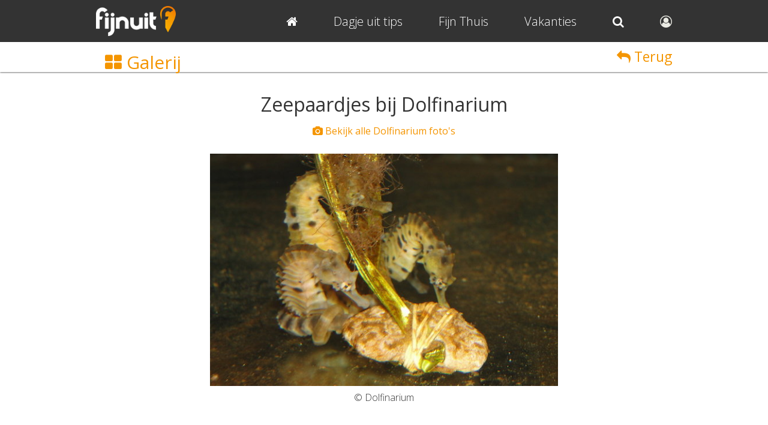

--- FILE ---
content_type: text/html; charset=UTF-8
request_url: https://www.fijnuit.nl/31/dolfinarium/foto/3897
body_size: 3617
content:



<!DOCTYPE HTML PUBLIC "-//W3C//DTD HTML 4.01//EN" "http://www.w3.org/TR/html4/strict.dtd">
<html lang="nl">

<head>
    <!--GOOGLE ANALYTICS-->
<!-- Google tag (gtag.js) -->
<script async src="https://www.googletagmanager.com/gtag/js?id=G-RWJQF29V4J"></script>
<script>
  window.dataLayer = window.dataLayer || [];
  function gtag(){dataLayer.push(arguments);}
  gtag('js', new Date());

  gtag('config', 'G-RWJQF29V4J');
</script>
<!--END GOOGLE ANALYTICS-->
    <title>Dolfinarium: Zeepaardjes - Harderwijk - FijnUit</title>
    <meta NAME="description" CONTENT="Bekijk de foto: Zeepaardjes en vele andere leuke foto's van Dolfinarium! Klik nu om alle foto's gratis te bekijken">
    <meta NAME="keywords" CONTENT="foto, Zeepaardjes, Dolfinarium, -attractieparken- -dierentuinen- -kinderfeestjes- ">
    <meta property="og:image" content="https://www.fijnuit.nl/images/bedrijven/31-dolfinarium/dolfinarium-zeepaardje.jpg"/>            <meta NAME="robot" CONTENT="index,follow">
    <meta NAME="copyright" CONTENT="Copyright (C) 2004 / 2026 Fijnuit.nl - Alle Rechten Voorbehouden.">
    <meta NAME="author" CONTENT="Fijnuit.nl">
    <meta NAME="generator" CONTENT="Fijnuit.nl, nooit meer vervelen! Je wilt iets leuks gaan doen maar je weet nog niet wat? Op Fijnuit.nl vind je tal van leuke ideeen voor een geslaagd dagje fijn uit!">
    <meta name="viewport" content="initial-scale=1.0, maximum-scale=1, width=device-width, user-scalable=no">
    <meta charset="utf-8" />
    <meta name="msvalidate.01" content="D2C67F828E8C3954E6FD725441CB5469" /> <!-- BING AUTH -->

    <link rel="icon" type="image/png" sizes="16x16" href="/favicon.ico">
    <link rel="apple-touch-icon" href="/apple-touch-icon.png" />

    <link href="/css/css_main.css" rel="stylesheet">

    <!-- Lettertype -->
    <link rel='stylesheet' href='/css/font-awesome.css' />
    <link href='https://fonts.googleapis.com/css?family=Open+Sans:400,300' rel='stylesheet' type='text/css'>


            <!-- Adsense Mobile -->
        <script async src="//pagead2.googlesyndication.com/pagead/js/adsbygoogle.js"></script>
        <script>
            (adsbygoogle = window.adsbygoogle || []).push({
                google_ad_client: "ca-pub-3974903439425263",
                enable_page_level_ads: true
            });
        </script>
        <!-- END Adsense Mobile -->
    


    <!-- Hotjar Code for https://www.fijnuit.nl -->
    <!-- <script>
        (function(h,o,t,j,a,r){
            h.hj=h.hj||function(){(h.hj.q=h.hj.q||[]).push(arguments)};
            h._hjSettings={hjid:632588,hjsv:6};
            a=o.getElementsByTagName('head')[0];
            r=o.createElement('script');r.async=1;
            r.src=t+h._hjSettings.hjid+j+h._hjSettings.hjsv;
            a.appendChild(r);
        })(window,document,'https://static.hotjar.com/c/hotjar-','.js?sv=');
    </script> -->



</head>


<body>


    <div id="wrapper">

        <div id="top_background">
            <!-- Transparante balk boven in beeld -->
        </div>

        <div id="main">

<div id="show" class="kolom_klein">


   

<div id="foto_top_balk">
    <div class="content">
                    <a class="foto_gallery" href="/31/dolfinarium/foto"><span class="fa fa-th-large"></span> Galerij</a>
                <a class="foto_close" href="/31/dolfinarium"><span class="fa fa-reply"></span> Terug</a>
    </div>
</div>



        <div id="show_content" class="show_foto" style="max-width: 600px; margin: 0 auto;">
            <div class="padding" style="padding:0px 10px; text-align: center;">

                <h1>Zeepaardjes bij Dolfinarium</h1>
                <p><a href="/31/dolfinarium/foto">
                        <span class="fa fa-camera"></span> Bekijk alle Dolfinarium foto's
                    </a></p>
                <p>&nbsp;</p>

                <p><img src="/images/bedrijven/31-dolfinarium/dolfinarium-zeepaardje.jpg" alt="Zeepaardjes bij Dolfinarium" style="max-width:600px; width:100%;"></p>
                <p>&COPY; Dolfinarium</p>

                <p>&nbsp;</p>
                <p>&nbsp;</p>

            </div>
        </div>

    



   <div id="show_gerelateerd">
      <div class="content">

         <!--<h3 class="google_aanbevolen">Ook interessant</h3>-->

         <div id="google_gerelateerd_uit">
                     </div>

         <p class="report">
            <span class="fa fa-exclamation-triangle"></span>
            <a href="/31/dolfinarium/report" title="Meld onjuiste gegevens">Klik hier</a> om onjuiste gegevens van Dolfinarium te melden
         </p>
         <p>&nbsp;</p>


      </div>
   </div>


</div>

<script>
   /**
    * Bezoeker aantal bijhouden via request naar server
    */
   document.addEventListener("DOMContentLoaded", function() {
      // Haal het ID op
      var uitjeId = "31";

      // Stuur de data naar de server
      var formData = new FormData();
      formData.append('id', uitjeId);

      fetch('/od/show_bezoeker_aantal.php', {
            method: 'POST',
            body: formData
         })
         .then(response => {
         })
         .catch(error => {
            console.error('Error tracking visit:', error);
         });
   });
</script>
<!-- Enormail -->
   <script src="https://embed.enormail.eu/js/8e7c7d77ce6f2acebb861df311203614.js"></script>
<!-- Einde Enormail -->

<div id="footer">
   <div class="content" id="footer_links">

   
   <div class="kolom1">
      <p><u>Wat gaan we doen?</u></p>
      <p><a href="/dagje-uit" title="De leukste uitjes van Nederland">Tips voor een Dagje uit</a></p>
      <p><a href="/dagje-uit-met-kinderen" title="De leukste uitjes met kinderen van Nederland">Dagje uit met kinderen</a></p>
      <p><a href="/wellness" title="Alles Wellness van Nederland op een rij">Wellness</a></p>
      <p><a href="/beoordeling-toevoegen" title="Voeg gratis een beoordeling toe van een uitje">Dagje uit beoordelen</a></p>
   </div>
   
   <div class="kolom2">
      <p><u>Volg ons op</u></p>
      <p><a href="http://www.facebook.com/fijnuit" target="_blank" title="Like Fijnuit.nl op Facebook"><span class="fa fa-facebook"></span> &nbsp;Facebook</a></p>
      <p><a href="http://www.twitter.com/fijnuit" target="_blank" title="Volg Fijnuit.nl op Twitter"><span class="fa fa-twitter"></span> &nbsp;Twitter</a></p>
      <p><a href="http://www.instagram.com/fijnuit" target="_blank" title="Volg Fijnuit.nl op Instagram"><span class="fa fa-instagram"></span> &nbsp;Instagram</a></p>
   </div>
   
   <div class="kolom3">
      <p><u>Voor bedrijven</u></p>
      <p><a href="/samenwerken" title="Heeft u interesse om met ons samen te werken? Klik dan hie voor de mogelijkheden">Samenwerken</a></p>
      <!-- <p><a href="/contact" title="Neem contact op met de redactie van Fijnuit.nl">Contact</a></p> -->
      <p><a href="/activiteit-toevoegen" title="Voeg gratis een activiteit toe bij uw uitje">Gratis activiteit toevoegen</a></p>
      <p><a href="/uitje-toevoegen" title="Plaats jouw eigen bedrijf gratis op Fijnuit.nl">Gratis uitje toevoegen</a></p>
   </div>

   
   <p style="text-align: center;" class="footer_info">
      Alle content op deze website is eigendom van Fijnuit.nl en mag dus niet gekopieerd worden &COPY; Fijnuit.nl 2008 / 2026.
      Fijnuit.nl is onderdeel van <a href="https://www.trouweemedia.nl/" target="_blank" title="Trouwee.com">Trouwee Media</a>
      KVK Rijnland 28102464. <a href="/privacy-statement">Klik hier voor onze privacy statement en cookie beleid</a>
   </p>
   
</div>   <br style="clear:both;">
</div>
</div>


<div id="header">
   <div class="content mobiel_center">

      <!-- Fijnuit logo -->
      <div id="logo">
         <a href="/" title="Fijnuit.nl home pagina">
            <img src="/design/fijnuit_logo.png" alt="Fijnuit.nl">
         </a>
      </div>

      <div id="hamburger_menu" class="mobiel tablet">
         <a onclick="return hamburgermenu('top_menu');"><span class="fa fa-bars"></span></a>
      </div>

      <div id="search_button_mobile" class="mobiel tablet">
         <a href="/account">
            <span class="fa fa-user-circle-o" style="color: #EBEBE4;">
                        </a>
      </div>


      <div id="top_menu">
         <div class="padding">

            <a href="/" title="Dagje uit? Wat gaan we doen vandaag, nooit meer vervelen" class="top_button">
               <span class="fa fa-home"></span>
            </a>

            <a href="/dagje-uit" title="Wat moeten we doen vandaag? Tips voor een heerlijk dagje fijn uit!" class="top_button">
               Dagje uit tips
            </a>

            <a href="/activiteiten-voor-thuis" title="Dagje uit korting" class="top_button">
               Fijn Thuis
            </a>

            <a href="/vakanties" title="De leukste vakanties van Nederland" class="top_button">
               Vakanties
            </a>

            <a href="/zoek" title="Zoeken door ons aanbod van duizenden dagjes uit" class="top_button">
               <span class="mobile tablet">Zoek </span><span class="fa fa-search"></span>
            </a>

            <a href="/account" title="Naar mijn account" class="top_button last_button desktop">
               <span class="fa fa-user-circle-o" style="color: #EBEBE4;">
                              </a>
         </div>
      </div>


      <!-- Top menu voor mobiel uitschuiven -->
      <script language="JavaScript" type="text/javascript">
         //<!--
         document.getElementById("top_menu").style.maxHeight = "0px";

         function hamburgermenu(zap) {
            if (document.getElementById) {
               var abra = document.getElementById(zap).style;
               if (abra.maxHeight === "0px") {
                  abra.maxHeight = "340px";
               } else {
                  abra.maxHeight = "0px";
               }
               return false;
            } else {
               return true;
            }
         }
         //-->
      </script>


   </div>
</div>

<script>
   /* When the user scrolls down, hide the navbar. When the user scrolls up, show the navbar */
   var prevScrollpos = window.pageYOffset;
   window.onscroll = function() {
      var currentScrollPos = window.pageYOffset;

      const fotoHeader = document.getElementById("foto_top_balk");

      if (prevScrollpos > currentScrollPos || currentScrollPos < 400) {
         document.getElementById("header").style.top = "0";
         if (fotoHeader) {
            fotoHeader.style.top = "70px";
         }
      } else {
         document.getElementById("header").style.top = "-70px";
         document.getElementById("top_menu").style.maxHeight = "0px";
         if (fotoHeader) {
            fotoHeader.style.top = "0px";
         }
      }
      prevScrollpos = currentScrollPos;
   }
</script>

</div>
</body>

</html>


--- FILE ---
content_type: text/html; charset=utf-8
request_url: https://www.google.com/recaptcha/api2/aframe
body_size: 266
content:
<!DOCTYPE HTML><html><head><meta http-equiv="content-type" content="text/html; charset=UTF-8"></head><body><script nonce="n7fH7dNKlDSXSWdYnoKZfw">/** Anti-fraud and anti-abuse applications only. See google.com/recaptcha */ try{var clients={'sodar':'https://pagead2.googlesyndication.com/pagead/sodar?'};window.addEventListener("message",function(a){try{if(a.source===window.parent){var b=JSON.parse(a.data);var c=clients[b['id']];if(c){var d=document.createElement('img');d.src=c+b['params']+'&rc='+(localStorage.getItem("rc::a")?sessionStorage.getItem("rc::b"):"");window.document.body.appendChild(d);sessionStorage.setItem("rc::e",parseInt(sessionStorage.getItem("rc::e")||0)+1);localStorage.setItem("rc::h",'1769366299891');}}}catch(b){}});window.parent.postMessage("_grecaptcha_ready", "*");}catch(b){}</script></body></html>